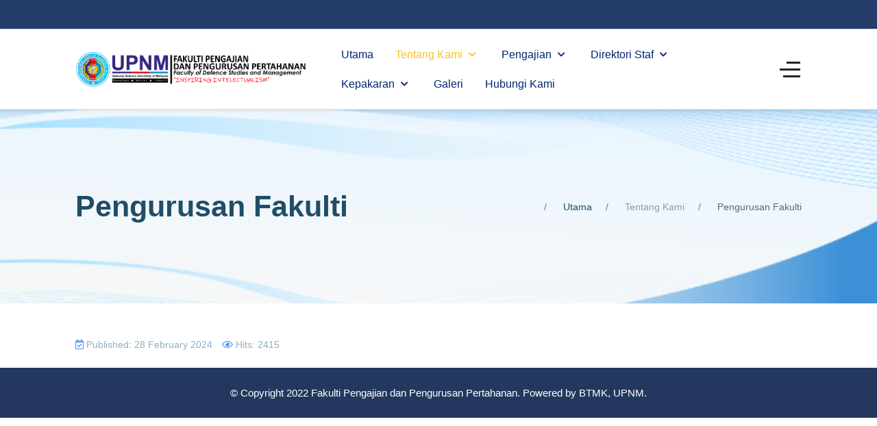

--- FILE ---
content_type: text/html; charset=utf-8
request_url: https://fppp.upnm.edu.my/index.php?option=com_content&view=article&id=62&Itemid=166&lang=en
body_size: 55143
content:
<!DOCTYPE html>
<html lang="en" dir="ltr">
   <head>
       <meta http-equiv="X-UA-Compatible" content="IE=edge" /><meta name="viewport" content="width=device-width, initial-scale=1" /><meta name="HandheldFriendly" content="true" /><meta name="apple-mobile-web-app-capable" content="YES" /> <!-- document meta -->
       <meta charset="utf-8">
	<meta name="author" content="Super User">
	<title>Fakulti Pengajian dan Pengurusan Pertahanan - Pengurusan Fakulti</title>
 <!-- joomla head -->
       <link href="https://fppp.upnm.edu.my/images/favicon.png" rel="shortcut icon" type="text/css" /><link href="https://fonts.googleapis.com/css2?family=Roboto+Slab:ital,wght@0,100;0,200;0,300;0,400;0,500;0,600;0,700;0,800;0,900&display=swap" rel="stylesheet" type="text/css" />
<link href="https://fppp.upnm.edu.my/media/jollyany/assets/fonts/linearicons/font.css?v=2.5.4" rel="stylesheet" type="text/css" />
<link href="https://fonts.googleapis.com/css2?family=Sansita:ital,wght@0,400;0,700;0,800;0,900;1,400;1,700;1,800;1,900&display=swap" rel="stylesheet" type="text/css" />
<link href="https://use.fontawesome.com/releases/v5.14.0/css/all.css" data-version="5.14.0" rel="stylesheet" type="text/css" />
<link href="https://fppp.upnm.edu.my/media/astroid/assets/vendor/fontawesome/css/all.min.css?v=2.5.4" rel="stylesheet" type="text/css" />
<link href="https://fppp.upnm.edu.my/templates/tz_educab/css/compiled-db00407b833dd4eba5f8237d2c8180e0.css?v=2.5.4" rel="stylesheet" type="text/css" />
<link href="https://fppp.upnm.edu.my/templates/tz_educab/css/compiled-93b5385a4300d36ddbbc2d3aadb1c14f.css?v=2.5.4" rel="stylesheet" type="text/css" />
 <!-- head styles -->
       <link rel="preconnect" href="https://fonts.gstatic.com"> <!-- head scripts -->
</head>
   <body class="site astroid-framework com-content view-article layout-default itemid-166 pengurusan-fakulti-alias tp-style-16 en-GB ltr">
   <a title="Back to Top" id="astroid-backtotop" class="square" href="javascript:void(0)" style="background:rgb(247, 194, 33);"><i class="fas fa-arrow-up" style="font-size:20px;color:rgb(34, 34, 34);line-height:20px;  padding: 2px"></i></a><!-- astroid container -->
<div class="astroid-container">
    <div class="astroid-offcanvas d-none d-init" id="astroid-offcanvas">
   <div class="burger-menu-button active">
    <button aria-label="Off-Canvas Toggle" type="button" class="button close-offcanvas offcanvas-close-btn">
        <span class="box">
            <span class="inner"></span>
        </span>
    </button>
</div>   <div class="astroid-offcanvas-inner">
      <div class="alert alert-danger">TPL_OFFCANVAS_EMPTY_ERROR</div>   </div>
</div><div class="astroid-mobilemenu d-none d-init dir-left" data-class-prefix="astroid-mobilemenu" id="astroid-mobilemenu">
   <div class="burger-menu-button active">
      <button aria-label="Mobile Menu Toggle" type="button" class="button close-offcanvas offcanvas-close-btn">
         <span class="box">
            <span class="inner"></span>
         </span>
      </button>
   </div>
   <ul class="astroid-mobile-menu d-none"><li class="nav-item nav-item-id-101 nav-item-level-1"><!--menu link starts-->
<a href="/index.php?option=com_sppagebuilder&amp;view=page&amp;id=1&amp;Itemid=101&amp;lang=en" title="Utama" class=" nav-link item-link-component item-level-1" data-drop-action="hover">
   <span class="nav-title">
                                          Utama                              </span>
   </a>
<!--menu link ends--></li><li class="nav-item nav-item-id-150 nav-item-level-1 nav-item-active nav-item-deeper nav-item-parent has-megamenu nav-item-dropdown"><!--menu link starts-->
<a href="javascript:void(0);" title="Tentang Kami" class=" nav-link active item-link-heading item-level-1" data-drop-action="hover">
   <span class="nav-title">
                                          Tentang Kami                              </span>
   </a>
<!--menu link ends--><ul class="nav-child list-group navbar-subnav level-1"><li class="nav-item-submenu nav-item-id-233 nav-item-level-2"><!--menu link starts-->
<a href="/index.php?option=com_content&amp;view=article&amp;id=61&amp;Itemid=233&amp;lang=en" title="Latar Belakang" class=" nav-link item-link-component item-level-2" data-drop-action="hover">
   <span class="nav-title">
                                          Latar Belakang                              </span>
   </a>
<!--menu link ends--></li><li class="nav-item-submenu nav-item-id-151 nav-item-level-2"><!--menu link starts-->
<a href="/index.php?option=com_sppagebuilder&amp;view=page&amp;id=19&amp;Itemid=151&amp;lang=en" title="Aluan Dekan" class=" nav-link item-link-component item-level-2" data-drop-action="hover">
   <span class="nav-title">
                                          Aluan Dekan                              </span>
   </a>
<!--menu link ends--></li><li class="nav-item-submenu nav-item-id-234 nav-item-level-2"><!--menu link starts-->
<a href="/index.php?option=com_sppagebuilder&amp;view=page&amp;id=7&amp;Itemid=234&amp;lang=en" title="Visi, Misi Dan Objektif" class=" nav-link item-link-component item-level-2" data-drop-action="hover">
   <span class="nav-title">
                                          Visi, Misi Dan Objektif                              </span>
   </a>
<!--menu link ends--></li><li class="nav-item-submenu nav-item-id-166 nav-item-level-2 nav-item-current nav-item-active"><!--menu link starts-->
<a href="/index.php?option=com_content&amp;view=article&amp;id=62&amp;Itemid=166&amp;lang=en" title="Pengurusan Fakulti" class=" nav-link active item-link-component item-level-2" data-drop-action="hover">
   <span class="nav-title">
                                          Pengurusan Fakulti                              </span>
   </a>
<!--menu link ends--></li><li class="nav-item-submenu nav-item-id-235 nav-item-level-2"><!--menu link starts-->
<a href="/index.php?option=com_content&amp;view=article&amp;id=63&amp;Itemid=235&amp;lang=en" title="Carta Organisasi" class=" nav-link item-link-component item-level-2" data-drop-action="hover">
   <span class="nav-title">
                                          Carta Organisasi                              </span>
   </a>
<!--menu link ends--></li></ul></li><li class="nav-item nav-item-id-105 nav-item-level-1 nav-item-deeper nav-item-parent has-megamenu nav-item-dropdown"><!--menu link starts-->
<a href="javascript:void(0);" title="Pengajian" class=" nav-link item-link-heading item-level-1" data-drop-action="hover">
   <span class="nav-title">
                                          Pengajian                              </span>
   </a>
<!--menu link ends--><ul class="nav-child list-group navbar-subnav level-1"><li class="nav-item-submenu nav-item-id-236 nav-item-level-2"><!--menu link starts-->
<a href="/index.php?option=com_content&amp;view=article&amp;id=46&amp;Itemid=236&amp;lang=en" title="Diploma" class=" nav-link item-link-component item-level-2" data-drop-action="hover">
   <span class="nav-title">
                                          Diploma                              </span>
   </a>
<!--menu link ends--></li><li class="nav-item-submenu nav-item-id-237 nav-item-level-2"><!--menu link starts-->
<a href="/index.php?option=com_content&amp;view=article&amp;id=64&amp;Itemid=237&amp;lang=en" title="Prasiswazah" class=" nav-link item-link-component item-level-2" data-drop-action="hover">
   <span class="nav-title">
                                          Prasiswazah                              </span>
   </a>
<!--menu link ends--></li><li class="nav-item-submenu nav-item-id-238 nav-item-level-2"><!--menu link starts-->
<a href="/index.php?option=com_content&amp;view=article&amp;id=66&amp;Itemid=238&amp;lang=en" title="Pascasiswazah" class=" nav-link item-link-component item-level-2" data-drop-action="hover">
   <span class="nav-title">
                                          Pascasiswazah                              </span>
   </a>
<!--menu link ends--></li></ul></li><li class="nav-item nav-item-id-239 nav-item-level-1 nav-item-deeper nav-item-parent has-megamenu nav-item-dropdown"><!--menu link starts-->
<a href="javascript:void(0);" title="Direktori Staf" class=" nav-link item-link-heading item-level-1" data-drop-action="hover">
   <span class="nav-title">
                                          Direktori Staf                              </span>
   </a>
<!--menu link ends--><ul class="nav-child list-group navbar-subnav level-1"><li class="nav-item-submenu nav-item-id-241 nav-item-level-2"><!--menu link starts-->
<a href="/index.php?option=com_sppagebuilder&amp;view=page&amp;id=8&amp;Itemid=241&amp;lang=en" title="Pejabat Dekan" class=" nav-link item-link-component item-level-2" data-drop-action="hover">
   <span class="nav-title">
                                          Pejabat Dekan                              </span>
   </a>
<!--menu link ends--></li><li class="nav-item-submenu nav-item-id-242 nav-item-level-2"><!--menu link starts-->
<a href="/index.php?option=com_sppagebuilder&amp;view=page&amp;id=9&amp;Itemid=242&amp;lang=en" title="Timbalan-Timbalan Dekan" class=" nav-link item-link-component item-level-2" data-drop-action="hover">
   <span class="nav-title">
                                          Timbalan-Timbalan Dekan                              </span>
   </a>
<!--menu link ends--></li><li class="nav-item-submenu nav-item-id-243 nav-item-level-2 nav-item-deeper nav-item-parent nav-item-dropdown"><!--menu link starts-->
<a href="javascript:void(0);" title="Akademik" class=" nav-link item-link-heading item-level-2" data-drop-action="hover">
   <span class="nav-title">
                                          Akademik                              </span>
   </a>
<!--menu link ends--><ul class="nav-child list-group navbar-subnav level-2"><li class="nav-item-submenu nav-item-id-245 nav-item-level-3"><!--menu link starts-->
<a href="/index.php?option=com_sppagebuilder&amp;view=page&amp;id=20&amp;Itemid=245&amp;lang=en" title="Jabatan Pengurusan" class=" nav-link item-link-component item-level-3" data-drop-action="hover">
   <span class="nav-title">
                                          Jabatan Pengurusan                              </span>
   </a>
<!--menu link ends--></li><li class="nav-item-submenu nav-item-id-244 nav-item-level-3"><!--menu link starts-->
<a href="/index.php?option=com_sppagebuilder&amp;view=page&amp;id=10&amp;Itemid=244&amp;lang=en" title="Jabatan Pengajian Strategi dan Pertahanan" class=" nav-link item-link-component item-level-3" data-drop-action="hover">
   <span class="nav-title">
                                          Jabatan Pengajian Strategi dan Pertahanan                              </span>
   </a>
<!--menu link ends--></li><li class="nav-item-submenu nav-item-id-246 nav-item-level-3"><!--menu link starts-->
<a href="/index.php?option=com_sppagebuilder&amp;view=page&amp;id=11&amp;Itemid=246&amp;lang=en" title="Jabatan Pengurusan Logistik dan Pentadbiran Perniagaan" class=" nav-link item-link-component item-level-3" data-drop-action="hover">
   <span class="nav-title">
                                          Jabatan Pengurusan Logistik dan Pentadbiran Perniagaan                              </span>
   </a>
<!--menu link ends--></li><li class="nav-item-submenu nav-item-id-254 nav-item-level-3"><!--menu link starts-->
<a href="/index.php?option=com_sppagebuilder&amp;view=page&amp;id=29&amp;Itemid=254&amp;lang=en" title="Jabatan Hubungan Antarabangsa, Keselamatan dan Undang-undang" class=" nav-link item-link-component item-level-3" data-drop-action="hover">
   <span class="nav-title">
                                          Jabatan Hubungan Antarabangsa, Keselamatan dan Undang-undang                              </span>
   </a>
<!--menu link ends--></li></ul></li><li class="nav-item-submenu nav-item-id-240 nav-item-level-2"><!--menu link starts-->
<a href="/index.php?option=com_sppagebuilder&amp;view=page&amp;id=4&amp;Itemid=240&amp;lang=en" title="Pentadbiran" class=" nav-link item-link-component item-level-2" data-drop-action="hover">
   <span class="nav-title">
                                          Pentadbiran                              </span>
   </a>
<!--menu link ends--></li></ul></li><li class="nav-item nav-item-id-248 nav-item-level-1 nav-item-deeper nav-item-parent has-megamenu nav-item-dropdown"><!--menu link starts-->
<a href="javascript:void(0);" title="Kepakaran" class=" nav-link item-link-heading item-level-1" data-drop-action="hover">
   <span class="nav-title">
                                          Kepakaran                              </span>
   </a>
<!--menu link ends--><ul class="nav-child list-group navbar-subnav level-1"><li class="nav-item-submenu nav-item-id-249 nav-item-level-2"><!--menu link starts-->
<a href="/index.php?option=com_sppagebuilder&amp;view=page&amp;id=17&amp;Itemid=249&amp;lang=en" title="Jabatan Pengurusan" class=" nav-link item-link-component item-level-2" data-drop-action="hover">
   <span class="nav-title">
                                          Jabatan Pengurusan                              </span>
   </a>
<!--menu link ends--></li><li class="nav-item-submenu nav-item-id-250 nav-item-level-2"><!--menu link starts-->
<a href="/index.php?option=com_sppagebuilder&amp;view=page&amp;id=14&amp;Itemid=250&amp;lang=en" title="Jabatan Pengajian Strategi dan Pertahanan" class=" nav-link item-link-component item-level-2" data-drop-action="hover">
   <span class="nav-title">
                                          Jabatan Pengajian Strategi dan Pertahanan                              </span>
   </a>
<!--menu link ends--></li><li class="nav-item-submenu nav-item-id-251 nav-item-level-2"><!--menu link starts-->
<a href="/index.php?option=com_sppagebuilder&amp;view=page&amp;id=15&amp;Itemid=251&amp;lang=en" title="Jabatan Pengurusan Logistik dan Pentadbiran Perniagaan" class=" nav-link item-link-component item-level-2" data-drop-action="hover">
   <span class="nav-title">
                                          Jabatan Pengurusan Logistik dan Pentadbiran Perniagaan                              </span>
   </a>
<!--menu link ends--></li><li class="nav-item-submenu nav-item-id-255 nav-item-level-2"><!--menu link starts-->
<a href="/index.php?option=com_sppagebuilder&amp;view=page&amp;id=30&amp;Itemid=255&amp;lang=en" title="Jabatan Hubungan Antarabangsa, Keselamatan dan Undang-undang" class=" nav-link item-link-component item-level-2" data-drop-action="hover">
   <span class="nav-title">
                                          Jabatan Hubungan Antarabangsa, Keselamatan dan Undang-undang                              </span>
   </a>
<!--menu link ends--></li></ul></li><li class="nav-item nav-item-id-253 nav-item-level-1"><!--menu link starts-->
<a href="/index.php?option=com_sppagebuilder&amp;view=page&amp;id=23&amp;Itemid=253&amp;lang=en" title="Galeri" class=" nav-link item-link-component item-level-1" data-drop-action="hover">
   <span class="nav-title">
                                          Galeri                              </span>
   </a>
<!--menu link ends--></li><li class="nav-item nav-item-id-165 nav-item-level-1"><!--menu link starts-->
<a href="/index.php?option=com_sppagebuilder&amp;view=page&amp;id=5&amp;Itemid=165&amp;lang=en" title="Hubungi Kami" class=" nav-link item-link-component item-level-1" data-drop-action="hover">
   <span class="nav-title">
                                          Hubungi Kami                              </span>
   </a>
<!--menu link ends--></li></ul></div>    <!-- astroid content -->
    <div class="astroid-content">
                <!-- astroid layout -->
        <div class="astroid-layout astroid-layout-wide">
                        <!-- astroid wrapper -->
            <div class="astroid-wrapper">
                                <section class="astroid-section border-bottom top-bar" id="ts-531555558345677"><div class="container"><div class="astroid-row row" id="ar-151555558345677"><div class="astroid-column col-lg-3 col-lg-12" id="ac-911555558345677"><div class="astroid-module-position hideonmd" id="si-821555558388731"><ul class="nav navVerticalView astroid-social-icons">
   </ul></div></div></div></div></section><section class="astroid-section astroid-header-section shadow-sm border-bottom" id="hs-1529472563843"><div class="container"><div class="astroid-row row no-gutters" id="ar-1529472563843"><div class="astroid-column col-lg-12" id="ac-1529472563843"><div class="astroid-module-position" id="jh-1529472563843"><!-- header starts -->
<header data-megamenu data-megamenu-class=".has-megamenu" data-megamenu-content-class=".megamenu-container" data-dropdown-arrow="true" data-header-offset="true" data-transition-speed="100" data-megamenu-animation="slide" data-easing="linear" data-astroid-trigger="hover" data-megamenu-submenu-class=".nav-submenu,.nav-submenu-static" id="astroid-header" class="astroid-header astroid-horizontal-header astroid-horizontal-right-header">
   <div class="d-flex flex-row justify-content-between">
               <div class="d-flex d-lg-none justify-content-start">
            <div class="header-mobilemenu-trigger d-lg-none burger-menu-button align-self-center" data-offcanvas="#astroid-mobilemenu" data-effect="mobilemenu-slide">
               <button aria-label="Mobile Menu Toggle" class="button" type="button"><span class="box"><span class="inner"></span></span></button>
            </div>
         </div>
            <div class="header-left-section d-flex justify-content-start">
         <!-- logo starts -->
<!-- <div class=""> -->
   <!-- image logo starts -->
      <div class="logo-wrapper">
      <a target="_self" class="astroid-logo astroid-logo-image d-flex align-items-center mr-0 mr-lg-4" href="https://fppp.upnm.edu.my/">
                     <img src="https://fppp.upnm.edu.my/images/logo/logo_fppp.png" alt="Fakulti Pengajian dan Pengurusan Pertahanan" class="astroid-logo-default" />
                              <img src="https://fppp.upnm.edu.my/images/logo/logo_fppp.png" alt="Fakulti Pengajian dan Pengurusan Pertahanan" class="astroid-logo-mobile" />
                              <img src="https://fppp.upnm.edu.my/images/logo/logo_fppp.png" alt="Fakulti Pengajian dan Pengurusan Pertahanan" class="astroid-logo-sticky" />
               </a>
   </div>
   <!-- image logo ends -->
<!-- </div> -->
<!-- logo ends -->               </div>
                           <div class="header-right-section d-flex justify-content-end flex-lg-grow-1">
            <div class=" align-self-center px-2 d-none d-lg-block"><ul class="nav astroid-nav d-none d-lg-flex"><li data-position="right" class="nav-item nav-item-id-101 nav-item-level-1"><!--menu link starts-->
<a href="/index.php?option=com_sppagebuilder&amp;view=page&amp;id=1&amp;Itemid=101&amp;lang=en" title="Utama" class=" nav-link item-link-component item-level-1" data-drop-action="hover">
   <span class="nav-title">
                                          Utama                              </span>
   </a>
<!--menu link ends--></li><li data-position="right" class="nav-item nav-item-id-150 nav-item-level-1 nav-item-active nav-item-deeper nav-item-parent has-megamenu nav-item-dropdown"><!--menu link starts-->
<a href="javascript:void(0);" title="Tentang Kami" class=" nav-link active megamenu-item-link item-link-heading item-level-1" data-drop-action="hover">
   <span class="nav-title">
                                          Tentang Kami                                                <i class="fas fa-chevron-down nav-item-caret"></i>
                  </span>
   </a>
<!--menu link ends--><div style="width:250px" class="megamenu-container nav-submenu-container nav-item-level-1"><ul class="nav-submenu"><li data-position="right" class="nav-item-submenu nav-item-id-233 nav-item-level-2"><!--menu link starts-->
<a href="/index.php?option=com_content&amp;view=article&amp;id=61&amp;Itemid=233&amp;lang=en" title="Latar Belakang" class=" item-link-component item-level-2" data-drop-action="hover">
   <span class="nav-title">
                                          Latar Belakang                              </span>
   </a>
<!--menu link ends--></li><li data-position="right" class="nav-item-submenu nav-item-id-151 nav-item-level-2"><!--menu link starts-->
<a href="/index.php?option=com_sppagebuilder&amp;view=page&amp;id=19&amp;Itemid=151&amp;lang=en" title="Aluan Dekan" class=" item-link-component item-level-2" data-drop-action="hover">
   <span class="nav-title">
                                          Aluan Dekan                              </span>
   </a>
<!--menu link ends--></li><li data-position="right" class="nav-item-submenu nav-item-id-234 nav-item-level-2"><!--menu link starts-->
<a href="/index.php?option=com_sppagebuilder&amp;view=page&amp;id=7&amp;Itemid=234&amp;lang=en" title="Visi, Misi Dan Objektif" class=" item-link-component item-level-2" data-drop-action="hover">
   <span class="nav-title">
                                          Visi, Misi Dan Objektif                              </span>
   </a>
<!--menu link ends--></li><li data-position="right" class="nav-item-submenu nav-item-id-166 nav-item-level-2 nav-item-current nav-item-active"><!--menu link starts-->
<a href="/index.php?option=com_content&amp;view=article&amp;id=62&amp;Itemid=166&amp;lang=en" title="Pengurusan Fakulti" class=" active item-link-component item-level-2" data-drop-action="hover">
   <span class="nav-title">
                                          Pengurusan Fakulti                              </span>
   </a>
<!--menu link ends--></li><li data-position="right" class="nav-item-submenu nav-item-id-235 nav-item-level-2"><!--menu link starts-->
<a href="/index.php?option=com_content&amp;view=article&amp;id=63&amp;Itemid=235&amp;lang=en" title="Carta Organisasi" class=" item-link-component item-level-2" data-drop-action="hover">
   <span class="nav-title">
                                          Carta Organisasi                              </span>
   </a>
<!--menu link ends--></li></ul></li><li data-position="right" class="nav-item nav-item-id-105 nav-item-level-1 nav-item-deeper nav-item-parent has-megamenu nav-item-dropdown"><!--menu link starts-->
<a href="javascript:void(0);" title="Pengajian" class=" nav-link megamenu-item-link item-link-heading item-level-1" data-drop-action="hover">
   <span class="nav-title">
                                          Pengajian                                                <i class="fas fa-chevron-down nav-item-caret"></i>
                  </span>
   </a>
<!--menu link ends--><div style="width:250px" class="megamenu-container nav-submenu-container nav-item-level-1"><ul class="nav-submenu"><li data-position="right" class="nav-item-submenu nav-item-id-236 nav-item-level-2"><!--menu link starts-->
<a href="/index.php?option=com_content&amp;view=article&amp;id=46&amp;Itemid=236&amp;lang=en" title="Diploma" class=" item-link-component item-level-2" data-drop-action="hover">
   <span class="nav-title">
                                          Diploma                              </span>
   </a>
<!--menu link ends--></li><li data-position="right" class="nav-item-submenu nav-item-id-237 nav-item-level-2"><!--menu link starts-->
<a href="/index.php?option=com_content&amp;view=article&amp;id=64&amp;Itemid=237&amp;lang=en" title="Prasiswazah" class=" item-link-component item-level-2" data-drop-action="hover">
   <span class="nav-title">
                                          Prasiswazah                              </span>
   </a>
<!--menu link ends--></li><li data-position="right" class="nav-item-submenu nav-item-id-238 nav-item-level-2"><!--menu link starts-->
<a href="/index.php?option=com_content&amp;view=article&amp;id=66&amp;Itemid=238&amp;lang=en" title="Pascasiswazah" class=" item-link-component item-level-2" data-drop-action="hover">
   <span class="nav-title">
                                          Pascasiswazah                              </span>
   </a>
<!--menu link ends--></li></ul></li><li data-position="right" class="nav-item nav-item-id-239 nav-item-level-1 nav-item-deeper nav-item-parent has-megamenu nav-item-dropdown"><!--menu link starts-->
<a href="javascript:void(0);" title="Direktori Staf" class=" nav-link megamenu-item-link item-link-heading item-level-1" data-drop-action="hover">
   <span class="nav-title">
                                          Direktori Staf                                                <i class="fas fa-chevron-down nav-item-caret"></i>
                  </span>
   </a>
<!--menu link ends--><div style="width:250px" class="megamenu-container nav-submenu-container nav-item-level-1"><ul class="nav-submenu"><li data-position="right" class="nav-item-submenu nav-item-id-241 nav-item-level-2"><!--menu link starts-->
<a href="/index.php?option=com_sppagebuilder&amp;view=page&amp;id=8&amp;Itemid=241&amp;lang=en" title="Pejabat Dekan" class=" item-link-component item-level-2" data-drop-action="hover">
   <span class="nav-title">
                                          Pejabat Dekan                              </span>
   </a>
<!--menu link ends--></li><li data-position="right" class="nav-item-submenu nav-item-id-242 nav-item-level-2"><!--menu link starts-->
<a href="/index.php?option=com_sppagebuilder&amp;view=page&amp;id=9&amp;Itemid=242&amp;lang=en" title="Timbalan-Timbalan Dekan" class=" item-link-component item-level-2" data-drop-action="hover">
   <span class="nav-title">
                                          Timbalan-Timbalan Dekan                              </span>
   </a>
<!--menu link ends--></li><li data-position="right" class="nav-item-submenu nav-item-id-243 nav-item-level-2 nav-item-deeper nav-item-parent nav-item-dropdown"><!--menu link starts-->
<a href="javascript:void(0);" title="Akademik" class=" megamenu-item-link item-link-heading item-level-2" data-drop-action="hover">
   <span class="nav-title">
                                          Akademik                              </span>
   </a>
<!--menu link ends--><ul class="nav-submenu"><li data-position="right" class="nav-item-submenu nav-item-id-245 nav-item-level-3"><!--menu link starts-->
<a href="/index.php?option=com_sppagebuilder&amp;view=page&amp;id=20&amp;Itemid=245&amp;lang=en" title="Jabatan Pengurusan" class=" item-link-component item-level-3" data-drop-action="hover">
   <span class="nav-title">
                                          Jabatan Pengurusan                              </span>
   </a>
<!--menu link ends--></li><li data-position="right" class="nav-item-submenu nav-item-id-244 nav-item-level-3"><!--menu link starts-->
<a href="/index.php?option=com_sppagebuilder&amp;view=page&amp;id=10&amp;Itemid=244&amp;lang=en" title="Jabatan Pengajian Strategi dan Pertahanan" class=" item-link-component item-level-3" data-drop-action="hover">
   <span class="nav-title">
                                          Jabatan Pengajian Strategi dan Pertahanan                              </span>
   </a>
<!--menu link ends--></li><li data-position="right" class="nav-item-submenu nav-item-id-246 nav-item-level-3"><!--menu link starts-->
<a href="/index.php?option=com_sppagebuilder&amp;view=page&amp;id=11&amp;Itemid=246&amp;lang=en" title="Jabatan Pengurusan Logistik dan Pentadbiran Perniagaan" class=" item-link-component item-level-3" data-drop-action="hover">
   <span class="nav-title">
                                          Jabatan Pengurusan Logistik dan Pentadbiran Perniagaan                              </span>
   </a>
<!--menu link ends--></li><li data-position="right" class="nav-item-submenu nav-item-id-254 nav-item-level-3"><!--menu link starts-->
<a href="/index.php?option=com_sppagebuilder&amp;view=page&amp;id=29&amp;Itemid=254&amp;lang=en" title="Jabatan Hubungan Antarabangsa, Keselamatan dan Undang-undang" class=" item-link-component item-level-3" data-drop-action="hover">
   <span class="nav-title">
                                          Jabatan Hubungan Antarabangsa, Keselamatan dan Undang-undang                              </span>
   </a>
<!--menu link ends--></li></ul></li><li data-position="right" class="nav-item-submenu nav-item-id-240 nav-item-level-2"><!--menu link starts-->
<a href="/index.php?option=com_sppagebuilder&amp;view=page&amp;id=4&amp;Itemid=240&amp;lang=en" title="Pentadbiran" class=" item-link-component item-level-2" data-drop-action="hover">
   <span class="nav-title">
                                          Pentadbiran                              </span>
   </a>
<!--menu link ends--></li></ul></li><li data-position="right" class="nav-item nav-item-id-248 nav-item-level-1 nav-item-deeper nav-item-parent has-megamenu nav-item-dropdown"><!--menu link starts-->
<a href="javascript:void(0);" title="Kepakaran" class=" nav-link megamenu-item-link item-link-heading item-level-1" data-drop-action="hover">
   <span class="nav-title">
                                          Kepakaran                                                <i class="fas fa-chevron-down nav-item-caret"></i>
                  </span>
   </a>
<!--menu link ends--><div style="width:250px" class="megamenu-container nav-submenu-container nav-item-level-1"><ul class="nav-submenu"><li data-position="right" class="nav-item-submenu nav-item-id-249 nav-item-level-2"><!--menu link starts-->
<a href="/index.php?option=com_sppagebuilder&amp;view=page&amp;id=17&amp;Itemid=249&amp;lang=en" title="Jabatan Pengurusan" class=" item-link-component item-level-2" data-drop-action="hover">
   <span class="nav-title">
                                          Jabatan Pengurusan                              </span>
   </a>
<!--menu link ends--></li><li data-position="right" class="nav-item-submenu nav-item-id-250 nav-item-level-2"><!--menu link starts-->
<a href="/index.php?option=com_sppagebuilder&amp;view=page&amp;id=14&amp;Itemid=250&amp;lang=en" title="Jabatan Pengajian Strategi dan Pertahanan" class=" item-link-component item-level-2" data-drop-action="hover">
   <span class="nav-title">
                                          Jabatan Pengajian Strategi dan Pertahanan                              </span>
   </a>
<!--menu link ends--></li><li data-position="right" class="nav-item-submenu nav-item-id-251 nav-item-level-2"><!--menu link starts-->
<a href="/index.php?option=com_sppagebuilder&amp;view=page&amp;id=15&amp;Itemid=251&amp;lang=en" title="Jabatan Pengurusan Logistik dan Pentadbiran Perniagaan" class=" item-link-component item-level-2" data-drop-action="hover">
   <span class="nav-title">
                                          Jabatan Pengurusan Logistik dan Pentadbiran Perniagaan                              </span>
   </a>
<!--menu link ends--></li><li data-position="right" class="nav-item-submenu nav-item-id-255 nav-item-level-2"><!--menu link starts-->
<a href="/index.php?option=com_sppagebuilder&amp;view=page&amp;id=30&amp;Itemid=255&amp;lang=en" title="Jabatan Hubungan Antarabangsa, Keselamatan dan Undang-undang" class=" item-link-component item-level-2" data-drop-action="hover">
   <span class="nav-title">
                                          Jabatan Hubungan Antarabangsa, Keselamatan dan Undang-undang                              </span>
   </a>
<!--menu link ends--></li></ul></li><li data-position="right" class="nav-item nav-item-id-253 nav-item-level-1"><!--menu link starts-->
<a href="/index.php?option=com_sppagebuilder&amp;view=page&amp;id=23&amp;Itemid=253&amp;lang=en" title="Galeri" class=" nav-link item-link-component item-level-1" data-drop-action="hover">
   <span class="nav-title">
                                          Galeri                              </span>
   </a>
<!--menu link ends--></li><li data-position="right" class="nav-item nav-item-id-165 nav-item-level-1"><!--menu link starts-->
<a href="/index.php?option=com_sppagebuilder&amp;view=page&amp;id=5&amp;Itemid=165&amp;lang=en" title="Hubungi Kami" class=" nav-link item-link-component item-level-1" data-drop-action="hover">
   <span class="nav-title">
                                          Hubungi Kami                              </span>
   </a>
<!--menu link ends--></li></ul></div>                           <div class="header-offcanvas-trigger burger-menu-button align-self-center d-block" data-offcanvas="#astroid-offcanvas" data-effect="st-effect-2" data-direction="offcanvasDirLeft">
    <button type="button" aria-label="Off-Canvas Toggle" class="button">
        <span class="box">
            <span class="inner"></span>
        </span>
    </button>
</div>                                 </div>
         </div>
</header>
<!-- header ends --><!-- header starts -->
<header id="astroid-sticky-header" data-megamenu data-megamenu-class=".has-megamenu" data-megamenu-content-class=".megamenu-container" data-dropdown-arrow="true" data-header-offset="true" data-transition-speed="100" data-megamenu-animation="slide" data-easing="linear" data-astroid-trigger="hover" data-megamenu-submenu-class=".nav-submenu" class="astroid-header astroid-header-sticky header-sticky-desktop header-static-mobile header-static-tablet d-none">
   <div class="container d-flex flex-row justify-content-between">
               <div class="d-flex d-lg-none justify-content-start">
            <div class="header-mobilemenu-trigger d-lg-none burger-menu-button align-self-center" data-offcanvas="#astroid-mobilemenu" data-effect="mobilemenu-slide">
               <button class="button" type="button" aria-label="Mobile Menu Toggle"><span class="box"><span class="inner"></span></span></button>
            </div>
         </div>
            <div class="header-left-section d-flex justify-content-start">
         <!-- logo starts -->
<!-- <div class=""> -->
   <!-- image logo starts -->
      <div class="logo-wrapper">
      <a target="_self" class="astroid-logo astroid-logo-image d-flex align-items-center mr-0 mr-lg-4" href="https://fppp.upnm.edu.my/">
                     <img src="https://fppp.upnm.edu.my/images/logo/logo_fppp.png" alt="Fakulti Pengajian dan Pengurusan Pertahanan" class="astroid-logo-default" />
                              <img src="https://fppp.upnm.edu.my/images/logo/logo_fppp.png" alt="Fakulti Pengajian dan Pengurusan Pertahanan" class="astroid-logo-mobile" />
                              <img src="https://fppp.upnm.edu.my/images/logo/logo_fppp.png" alt="Fakulti Pengajian dan Pengurusan Pertahanan" class="astroid-logo-sticky" />
               </a>
   </div>
   <!-- image logo ends -->
<!-- </div> -->
<!-- logo ends -->               </div>
                           <div class="header-right-section d-flex justify-content-end flex-lg-grow-1">
            <div class=" astroid-nav-wraper align-self-center px-2 d-none d-lg-block ml-auto"><ul class="nav astroid-nav d-none d-lg-flex"><li data-position="right" class="nav-item nav-item-id-101 nav-item-level-1"><!--menu link starts-->
<a href="/index.php?option=com_sppagebuilder&amp;view=page&amp;id=1&amp;Itemid=101&amp;lang=en" title="Utama" class=" nav-link item-link-component item-level-1" data-drop-action="hover">
   <span class="nav-title">
                                          Utama                              </span>
   </a>
<!--menu link ends--></li><li data-position="right" class="nav-item nav-item-id-150 nav-item-level-1 nav-item-active nav-item-deeper nav-item-parent has-megamenu nav-item-dropdown"><!--menu link starts-->
<a href="javascript:void(0);" title="Tentang Kami" class=" nav-link active megamenu-item-link item-link-heading item-level-1" data-drop-action="hover">
   <span class="nav-title">
                                          Tentang Kami                                                <i class="fas fa-chevron-down nav-item-caret"></i>
                  </span>
   </a>
<!--menu link ends--><div style="width:250px" class="megamenu-container nav-submenu-container nav-item-level-1"><ul class="nav-submenu"><li data-position="right" class="nav-item-submenu nav-item-id-233 nav-item-level-2"><!--menu link starts-->
<a href="/index.php?option=com_content&amp;view=article&amp;id=61&amp;Itemid=233&amp;lang=en" title="Latar Belakang" class=" item-link-component item-level-2" data-drop-action="hover">
   <span class="nav-title">
                                          Latar Belakang                              </span>
   </a>
<!--menu link ends--></li><li data-position="right" class="nav-item-submenu nav-item-id-151 nav-item-level-2"><!--menu link starts-->
<a href="/index.php?option=com_sppagebuilder&amp;view=page&amp;id=19&amp;Itemid=151&amp;lang=en" title="Aluan Dekan" class=" item-link-component item-level-2" data-drop-action="hover">
   <span class="nav-title">
                                          Aluan Dekan                              </span>
   </a>
<!--menu link ends--></li><li data-position="right" class="nav-item-submenu nav-item-id-234 nav-item-level-2"><!--menu link starts-->
<a href="/index.php?option=com_sppagebuilder&amp;view=page&amp;id=7&amp;Itemid=234&amp;lang=en" title="Visi, Misi Dan Objektif" class=" item-link-component item-level-2" data-drop-action="hover">
   <span class="nav-title">
                                          Visi, Misi Dan Objektif                              </span>
   </a>
<!--menu link ends--></li><li data-position="right" class="nav-item-submenu nav-item-id-166 nav-item-level-2 nav-item-current nav-item-active"><!--menu link starts-->
<a href="/index.php?option=com_content&amp;view=article&amp;id=62&amp;Itemid=166&amp;lang=en" title="Pengurusan Fakulti" class=" active item-link-component item-level-2" data-drop-action="hover">
   <span class="nav-title">
                                          Pengurusan Fakulti                              </span>
   </a>
<!--menu link ends--></li><li data-position="right" class="nav-item-submenu nav-item-id-235 nav-item-level-2"><!--menu link starts-->
<a href="/index.php?option=com_content&amp;view=article&amp;id=63&amp;Itemid=235&amp;lang=en" title="Carta Organisasi" class=" item-link-component item-level-2" data-drop-action="hover">
   <span class="nav-title">
                                          Carta Organisasi                              </span>
   </a>
<!--menu link ends--></li></ul></li><li data-position="right" class="nav-item nav-item-id-105 nav-item-level-1 nav-item-deeper nav-item-parent has-megamenu nav-item-dropdown"><!--menu link starts-->
<a href="javascript:void(0);" title="Pengajian" class=" nav-link megamenu-item-link item-link-heading item-level-1" data-drop-action="hover">
   <span class="nav-title">
                                          Pengajian                                                <i class="fas fa-chevron-down nav-item-caret"></i>
                  </span>
   </a>
<!--menu link ends--><div style="width:250px" class="megamenu-container nav-submenu-container nav-item-level-1"><ul class="nav-submenu"><li data-position="right" class="nav-item-submenu nav-item-id-236 nav-item-level-2"><!--menu link starts-->
<a href="/index.php?option=com_content&amp;view=article&amp;id=46&amp;Itemid=236&amp;lang=en" title="Diploma" class=" item-link-component item-level-2" data-drop-action="hover">
   <span class="nav-title">
                                          Diploma                              </span>
   </a>
<!--menu link ends--></li><li data-position="right" class="nav-item-submenu nav-item-id-237 nav-item-level-2"><!--menu link starts-->
<a href="/index.php?option=com_content&amp;view=article&amp;id=64&amp;Itemid=237&amp;lang=en" title="Prasiswazah" class=" item-link-component item-level-2" data-drop-action="hover">
   <span class="nav-title">
                                          Prasiswazah                              </span>
   </a>
<!--menu link ends--></li><li data-position="right" class="nav-item-submenu nav-item-id-238 nav-item-level-2"><!--menu link starts-->
<a href="/index.php?option=com_content&amp;view=article&amp;id=66&amp;Itemid=238&amp;lang=en" title="Pascasiswazah" class=" item-link-component item-level-2" data-drop-action="hover">
   <span class="nav-title">
                                          Pascasiswazah                              </span>
   </a>
<!--menu link ends--></li></ul></li><li data-position="right" class="nav-item nav-item-id-239 nav-item-level-1 nav-item-deeper nav-item-parent has-megamenu nav-item-dropdown"><!--menu link starts-->
<a href="javascript:void(0);" title="Direktori Staf" class=" nav-link megamenu-item-link item-link-heading item-level-1" data-drop-action="hover">
   <span class="nav-title">
                                          Direktori Staf                                                <i class="fas fa-chevron-down nav-item-caret"></i>
                  </span>
   </a>
<!--menu link ends--><div style="width:250px" class="megamenu-container nav-submenu-container nav-item-level-1"><ul class="nav-submenu"><li data-position="right" class="nav-item-submenu nav-item-id-241 nav-item-level-2"><!--menu link starts-->
<a href="/index.php?option=com_sppagebuilder&amp;view=page&amp;id=8&amp;Itemid=241&amp;lang=en" title="Pejabat Dekan" class=" item-link-component item-level-2" data-drop-action="hover">
   <span class="nav-title">
                                          Pejabat Dekan                              </span>
   </a>
<!--menu link ends--></li><li data-position="right" class="nav-item-submenu nav-item-id-242 nav-item-level-2"><!--menu link starts-->
<a href="/index.php?option=com_sppagebuilder&amp;view=page&amp;id=9&amp;Itemid=242&amp;lang=en" title="Timbalan-Timbalan Dekan" class=" item-link-component item-level-2" data-drop-action="hover">
   <span class="nav-title">
                                          Timbalan-Timbalan Dekan                              </span>
   </a>
<!--menu link ends--></li><li data-position="right" class="nav-item-submenu nav-item-id-243 nav-item-level-2 nav-item-deeper nav-item-parent nav-item-dropdown"><!--menu link starts-->
<a href="javascript:void(0);" title="Akademik" class=" megamenu-item-link item-link-heading item-level-2" data-drop-action="hover">
   <span class="nav-title">
                                          Akademik                              </span>
   </a>
<!--menu link ends--><ul class="nav-submenu"><li data-position="right" class="nav-item-submenu nav-item-id-245 nav-item-level-3"><!--menu link starts-->
<a href="/index.php?option=com_sppagebuilder&amp;view=page&amp;id=20&amp;Itemid=245&amp;lang=en" title="Jabatan Pengurusan" class=" item-link-component item-level-3" data-drop-action="hover">
   <span class="nav-title">
                                          Jabatan Pengurusan                              </span>
   </a>
<!--menu link ends--></li><li data-position="right" class="nav-item-submenu nav-item-id-244 nav-item-level-3"><!--menu link starts-->
<a href="/index.php?option=com_sppagebuilder&amp;view=page&amp;id=10&amp;Itemid=244&amp;lang=en" title="Jabatan Pengajian Strategi dan Pertahanan" class=" item-link-component item-level-3" data-drop-action="hover">
   <span class="nav-title">
                                          Jabatan Pengajian Strategi dan Pertahanan                              </span>
   </a>
<!--menu link ends--></li><li data-position="right" class="nav-item-submenu nav-item-id-246 nav-item-level-3"><!--menu link starts-->
<a href="/index.php?option=com_sppagebuilder&amp;view=page&amp;id=11&amp;Itemid=246&amp;lang=en" title="Jabatan Pengurusan Logistik dan Pentadbiran Perniagaan" class=" item-link-component item-level-3" data-drop-action="hover">
   <span class="nav-title">
                                          Jabatan Pengurusan Logistik dan Pentadbiran Perniagaan                              </span>
   </a>
<!--menu link ends--></li><li data-position="right" class="nav-item-submenu nav-item-id-254 nav-item-level-3"><!--menu link starts-->
<a href="/index.php?option=com_sppagebuilder&amp;view=page&amp;id=29&amp;Itemid=254&amp;lang=en" title="Jabatan Hubungan Antarabangsa, Keselamatan dan Undang-undang" class=" item-link-component item-level-3" data-drop-action="hover">
   <span class="nav-title">
                                          Jabatan Hubungan Antarabangsa, Keselamatan dan Undang-undang                              </span>
   </a>
<!--menu link ends--></li></ul></li><li data-position="right" class="nav-item-submenu nav-item-id-240 nav-item-level-2"><!--menu link starts-->
<a href="/index.php?option=com_sppagebuilder&amp;view=page&amp;id=4&amp;Itemid=240&amp;lang=en" title="Pentadbiran" class=" item-link-component item-level-2" data-drop-action="hover">
   <span class="nav-title">
                                          Pentadbiran                              </span>
   </a>
<!--menu link ends--></li></ul></li><li data-position="right" class="nav-item nav-item-id-248 nav-item-level-1 nav-item-deeper nav-item-parent has-megamenu nav-item-dropdown"><!--menu link starts-->
<a href="javascript:void(0);" title="Kepakaran" class=" nav-link megamenu-item-link item-link-heading item-level-1" data-drop-action="hover">
   <span class="nav-title">
                                          Kepakaran                                                <i class="fas fa-chevron-down nav-item-caret"></i>
                  </span>
   </a>
<!--menu link ends--><div style="width:250px" class="megamenu-container nav-submenu-container nav-item-level-1"><ul class="nav-submenu"><li data-position="right" class="nav-item-submenu nav-item-id-249 nav-item-level-2"><!--menu link starts-->
<a href="/index.php?option=com_sppagebuilder&amp;view=page&amp;id=17&amp;Itemid=249&amp;lang=en" title="Jabatan Pengurusan" class=" item-link-component item-level-2" data-drop-action="hover">
   <span class="nav-title">
                                          Jabatan Pengurusan                              </span>
   </a>
<!--menu link ends--></li><li data-position="right" class="nav-item-submenu nav-item-id-250 nav-item-level-2"><!--menu link starts-->
<a href="/index.php?option=com_sppagebuilder&amp;view=page&amp;id=14&amp;Itemid=250&amp;lang=en" title="Jabatan Pengajian Strategi dan Pertahanan" class=" item-link-component item-level-2" data-drop-action="hover">
   <span class="nav-title">
                                          Jabatan Pengajian Strategi dan Pertahanan                              </span>
   </a>
<!--menu link ends--></li><li data-position="right" class="nav-item-submenu nav-item-id-251 nav-item-level-2"><!--menu link starts-->
<a href="/index.php?option=com_sppagebuilder&amp;view=page&amp;id=15&amp;Itemid=251&amp;lang=en" title="Jabatan Pengurusan Logistik dan Pentadbiran Perniagaan" class=" item-link-component item-level-2" data-drop-action="hover">
   <span class="nav-title">
                                          Jabatan Pengurusan Logistik dan Pentadbiran Perniagaan                              </span>
   </a>
<!--menu link ends--></li><li data-position="right" class="nav-item-submenu nav-item-id-255 nav-item-level-2"><!--menu link starts-->
<a href="/index.php?option=com_sppagebuilder&amp;view=page&amp;id=30&amp;Itemid=255&amp;lang=en" title="Jabatan Hubungan Antarabangsa, Keselamatan dan Undang-undang" class=" item-link-component item-level-2" data-drop-action="hover">
   <span class="nav-title">
                                          Jabatan Hubungan Antarabangsa, Keselamatan dan Undang-undang                              </span>
   </a>
<!--menu link ends--></li></ul></li><li data-position="right" class="nav-item nav-item-id-253 nav-item-level-1"><!--menu link starts-->
<a href="/index.php?option=com_sppagebuilder&amp;view=page&amp;id=23&amp;Itemid=253&amp;lang=en" title="Galeri" class=" nav-link item-link-component item-level-1" data-drop-action="hover">
   <span class="nav-title">
                                          Galeri                              </span>
   </a>
<!--menu link ends--></li><li data-position="right" class="nav-item nav-item-id-165 nav-item-level-1"><!--menu link starts-->
<a href="/index.php?option=com_sppagebuilder&amp;view=page&amp;id=5&amp;Itemid=165&amp;lang=en" title="Hubungi Kami" class=" nav-link item-link-component item-level-1" data-drop-action="hover">
   <span class="nav-title">
                                          Hubungi Kami                              </span>
   </a>
<!--menu link ends--></li></ul></div>                           <div class="header-offcanvas-trigger burger-menu-button align-self-center d-block" data-offcanvas="#astroid-offcanvas" data-effect="st-effect-2" data-direction="offcanvasDirLeft">
    <button type="button" aria-label="Off-Canvas Toggle" class="button">
        <span class="box">
            <span class="inner"></span>
        </span>
    </button>
</div>                                 </div>
         </div>
</header>
<!-- header ends --></div></div></div></div></section><section class="astroid-section" id="ts-451555907311432"><div class="container"><div class="astroid-row row" id="ar-701555907311432"><div class="astroid-column col-lg-12" id="ac-651555907311432"><div class="astroid-module-position" id="bp-731555907356229"><div class="moduletable ">
		<div aria-label="breadcrumbs" role="navigation" class="mod_breadcrumbs" data-uk-grid>
	    <h2 class="heading-title-page uk-width-expand@m">Pengurusan Fakulti</h2>
    <div class="uk-width-auto@m">
        <ul itemscope itemtype="https://schema.org/BreadcrumbList" class="uk-breadcrumb">
                            <li class="active">
                    <span class="divider icon-location"></span>
                </li>
                                            <li itemprop="itemListElement" itemscope itemtype="https://schema.org/ListItem">
                                                    <a itemprop="item" href="/index.php?option=com_sppagebuilder&amp;view=page&amp;id=1&amp;Itemid=103&amp;lang=en" class="pathway"><span itemprop="name">Utama</span></a>
                        
                        <meta itemprop="position" content="1">
                    </li>
                                    <li itemprop="itemListElement" itemscope itemtype="https://schema.org/ListItem">
                                                    <span itemprop="name">
							Tentang Kami						</span>
                        
                        <meta itemprop="position" content="2">
                    </li>
                                    <li itemprop="itemListElement" itemscope itemtype="https://schema.org/ListItem" class="active">
					<span itemprop="name">
						Pengurusan Fakulti					</span>
                        <meta itemprop="position" content="3">
                    </li>
                        </ul>
    </div>

</div>
</div>
</div></div></div></div></section><section class="astroid-section astroid-component-section" id="cs-1528971561366"><div class="container"><div class="astroid-row row" id="ar-1528971561366"><div class="astroid-column col-lg-10 col-lg-12" id="ac-1530100662663"><div class="astroid-message" id="am-711555907090073"><div id="system-message-container">
   </div>
</div><div class="astroid-component" id="ca-1121555907157112"><div class="astroid-component-area">
   <div class="item-page" itemscope itemtype="https://schema.org/Article">
   <meta itemprop="inLanguage" content="en" />
   
      
          
       
      
      
                                 <div itemprop="articleBody" class="article-body">
                                   </div>

                                       <dl class="article-info muted">
      
      
      
      
      
               <dd class="published">
	<i class="far fa-calendar-check"></i>
	<time datetime="2024-02-28T05:54:59+00:00" itemprop="datePublished">
		Published: 28 February 2024	</time>
</dd>      
      
   
         
      
               <dd class="hits">
	<i class="far fa-eye"></i>
	<meta itemprop="interactionCount" content="UserPageVisits:2415" />
	Hits: 2415</dd>         </dl>               
                                                </div>
</div></div></div></div></div></section><section class="astroid-section astroid-footer-section py-4" id="fs-1528971627712"><div class="container"><div class="astroid-row row" id="ar-1528971627712"><div class="astroid-column col-lg-12" id="ac-1528971627712"><div class="astroid-module-position text-center" id="jf-1528971723326"><div id="astroid-footer" class="astroid-footer">© Copyright 2022 Fakulti Pengajian dan Pengurusan Pertahanan. Powered by BTMK, UPNM.</div></div></div></div></div></section>                            </div>
            <!-- end of astroid wrapper -->
                    </div>
        <!-- end of astroid layout -->
            </div>
    <!-- end of astroid content -->
    </div>
<!-- end of astroid container -->
<div id="astroid-preloader" class="d-flex align-items-center">
   <div class="bouncing-loader"><div></div><div></div><div></div></div></div>   <!-- body and layout -->
   <script src="https://fppp.upnm.edu.my/media/astroid/assets/vendor/jquery/jquery-3.5.1.min.js?v=2.5.4"></script><script src="https://fppp.upnm.edu.my/media/astroid/assets/vendor/bootstrap/js/popper.min.js?v=2.5.4"></script><script src="https://fppp.upnm.edu.my/media/astroid/assets/vendor/bootstrap/js/bootstrap.min.js?v=2.5.4"></script><script src="https://fppp.upnm.edu.my/media/astroid/assets/vendor/jquery/jquery.noConflict.js?v=2.5.4"></script><script src="https://fppp.upnm.edu.my/media/astroid/assets/vendor/jquery/jquery.easing.min.js?v=2.5.4"></script><script src="https://fppp.upnm.edu.my/media/astroid/assets/vendor/astroid/js/offcanvas.js?v=2.5.4"></script><script src="https://fppp.upnm.edu.my/media/astroid/assets/vendor/astroid/js/mobilemenu.js?v=2.5.4"></script><script src="https://fppp.upnm.edu.my/media/astroid/assets/vendor/astroid/js/megamenu.js?v=2.5.4"></script><script src="https://fppp.upnm.edu.my/media/astroid/assets/vendor/hoverIntent/jquery.hoverIntent.min.js?v=2.5.4"></script><script src="https://fppp.upnm.edu.my/media/jollyany/assets/js/uikit.min.js?v=2.5.4"></script><script src="https://fppp.upnm.edu.my/media/jollyany/assets/js/uikit-icons.min.js?v=2.5.4"></script><script src="https://fppp.upnm.edu.my/media/jollyany/assets/js/frontend.min.js?v=2.5.4"></script><script src="https://fppp.upnm.edu.my/media/astroid/assets/vendor/astroid/js/script.js?v=2.5.4"></script><script>jQuery.noConflict(true);</script> <!-- body scripts -->
   </body> <!-- document body -->
</html> <!-- document end -->

--- FILE ---
content_type: text/css
request_url: https://fppp.upnm.edu.my/templates/tz_educab/css/compiled-93b5385a4300d36ddbbc2d3aadb1c14f.css?v=2.5.4
body_size: 10352
content:
html{font-weight:400;text-transform:none;font-size:16px;letter-spacing:0em;line-height:1.7em;font-family:Roboto Slab, Arial, Helvetica, sans-serif;}.top-bar{color:rgb(32, 77, 103);font-weight:500;text-transform:none;font-size:0.7em;letter-spacing:0em;line-height:1em;font-family:Roboto Slab, Arial, Helvetica, sans-serif;}.astroid-footer, .astroid-footer-section, .jollyany-bottom-section{color:rgb(255, 255, 255);font-weight:400;text-transform:none;font-size:15px;letter-spacing:0em;line-height:1.7em;font-family:Roboto Slab, Arial, Helvetica, sans-serif;}.tpp-bootstrap a{ color: rgb(0, 37, 110);}.tpp-bootstrap a:hover, a.uk-link-heading:hover, .uk-link-heading a:hover, .uk-link-toggle:hover .uk-link-heading, .uk-link-toggle:focus .uk-link-heading{ color: rgb(251, 121, 6);}.astroid-social-icons > li a{ color: rgb(73, 80, 87) !important;}.astroid-social-icons > li a:hover{ color: rgb(255, 193, 7) !important;}.jollyany-login-icon > i{ color: rgb(247, 194, 33) !important;}.jollyany-hikacart-icon > i{ color: rgb(247, 194, 33) !important;}.astroid-sidebar-menu .nav-item-submenu a.item-link-component {color:rgb(0, 0, 0);}.astroid-sidebar-menu .nav-item-submenu a.item-link-component:hover {color:rgb(255, 255, 255);}.astroid-sidebar-menu .nav-item-submenu a.item-link-component.active {color:rgb(247, 194, 33);}.astroid-sidebar-menu .navbar-subnav {background-color:rgb(255, 255, 255);}.astroid-offcanvas {width: 320px;} .astroid-offcanvas .dropdown-menus {width: 320px !important;}.st-effect-2.astroid-offcanvas-open .astroid-content{-webkit-transform:translate3d(320px, 0, 0);transform:translate3d(320px, 0, 0);}.st-effect-2.astroid-offcanvas-open .st-effect-2.astroid-offcanvas{-webkit-transform:translate3d(0%, 0, 0);transform:translate3d(0%, 0, 0);}.astroid-offcanvas-opened .astroid-wrapper{background:rgb(173, 181, 189);}.st-effect-2.astroid-offcanvas{z-index:0 !important;}.st-effect-2.astroid-offcanvas-open .st-effect-2.astroid-offcanvas{visibility: visible; -webkit-transition:-webkit-transform 0.5s;transition:transform 0.5s;}.st-effect-2.astroid-offcanvas::after{display:none;}.offcanvasDirRight .st-effect-2.astroid-offcanvas-open .astroid-content{-webkit-transform:translate3d(-320px, 0, 0);transform:translate3d(-320px, 0, 0);}.mobilemenu-slide.astroid-mobilemenu{visibility:visible;-webkit-transform:translate3d(-100%, 0, 0);transform:translate3d(-100%, 0, 0);}.mobilemenu-slide.astroid-mobilemenu-open .mobilemenu-slide.astroid-mobilemenu {visibility:visible;-webkit-transform:translate3d(0, 0, 0);transform:translate3d(0, 0, 0);}.mobilemenu-slide.astroid-mobilemenu::after{display:none;}#ts-531555558345677{background-color:rgb(37, 61, 107);color:rgb(255, 255, 255);}#ts-531555558345677 a{color:rgb(255, 255, 255);}#ts-531555558345677 a:hover{color:rgb(255, 198, 0);}#bp-731555907356229{color:rgb(32, 77, 103);}#bp-731555907356229 a{color:rgb(32, 77, 103);}#ts-451555907311432{background-image:url(https://fppp.upnm.edu.my/images/banners/bg_breadcrumb.png);background-size:cover;background-position:center center;color:rgb(255, 255, 255);padding:120px 0px 120px 0px}#ts-451555907311432 a{color:rgb(32, 77, 103);}#ts-451555907311432 a:hover{color:rgb(255, 198, 0);}#cs-1528971561366{padding-top:15px}#fs-1528971627712{background-color:rgb(36, 56, 95);color:rgb(255, 255, 255);}#fs-1528971627712 a{color:rgb(255, 255, 255);}#fs-1528971627712 a:hover{color:rgb(247, 194, 33);}#astroid-preloader{background:rgb(255, 255, 255);height:100%;left:0;position:fixed;top:0;width:100%;z-index:99999}.bouncing-loader{display:flex;justify-content:center;margin: 0 auto;}.bouncing-loader>div{width:20px;height:20px;margin:1rem 0.2rem 0;background:rgb(247, 194, 33);border-radius:50%;animation:bouncing-loader 0.6s infinite alternate;}.bouncing-loader>div:nth-child(2){animation-delay:0.2s;}.bouncing-loader>div:nth-child(3){animation-delay:0.4s;}@keyframes bouncing-loader{to{opacity:0.1;transform:translate3d(0, -1rem, 0);}}body, .body{font-weight:400;text-transform:none;font-size:16px;letter-spacing:0em;line-height:1.7em;font-family:Roboto Slab, Arial, Helvetica, sans-serif;}h1, .h1{color:rgb(32, 77, 103);font-weight:500;text-transform:none;font-size:3.5em;letter-spacing:0em;line-height:1.2em;font-family:Sansita, Arial, Helvetica, sans-serif;}h2, .h2{color:rgb(32, 77, 103);font-weight:600;text-transform:none;font-size:2em;letter-spacing:0em;line-height:1.2em;font-family:Sansita, Arial, Helvetica, sans-serif;}h3, .h3{color:rgb(32, 77, 103);font-weight:500;text-transform:none;font-size:1.8em;letter-spacing:0em;line-height:1.2em;font-family:Sansita, Arial, Helvetica, sans-serif;}h4, .h4{color:rgb(32, 77, 103);font-weight:500;text-transform:none;font-size:1.6em;letter-spacing:0em;line-height:1.2em;font-family:Sansita, Arial, Helvetica, sans-serif;}h5, .h5{color:rgb(32, 77, 103);font-weight:500;text-transform:none;font-size:1.4em;letter-spacing:0em;line-height:1.2em;font-family:Sansita, Arial, Helvetica, sans-serif;}h6, .h6{color:rgb(32, 77, 103);font-weight:500;text-transform:none;font-size:1.2em;letter-spacing:0em;line-height:1.2em;font-family:Sansita, Arial, Helvetica, sans-serif;}.astroid-nav > li > a, .astroid-sidebar-menu > li > a{font-weight:400;text-transform:none;font-size:1em;letter-spacing:0em;line-height:1.7em;font-family:Sansita, Arial, Helvetica, sans-serif;}.nav-submenu-container .nav-submenu > li, .jddrop-content .megamenu-item .megamenu-menu li, .nav-submenu{font-weight:400;text-transform:none;font-size:14px;letter-spacing:0em;line-height:2em;font-family:Roboto Slab, Arial, Helvetica, sans-serif;}body{background-color:rgb(255, 255, 255);color:rgb(72, 93, 136);}body a{color:rgb(0, 37, 110);}body a:hover{color:rgb(251, 121, 6);}header{color:rgb(0, 37, 110);}.astroid-header-section, .astroid-sidebar-header{background-color:rgb(255, 255, 255);}.astroid-logo-text .site-title{color:rgb(247, 194, 33);}.astroid-logo-text .site-tagline{color:rgb(44, 46, 54);}#astroid-sticky-header{background-color:rgb(255, 255, 255);}.astroid-nav .nav-link, .astroid-sidebar-menu .nav-link{color:rgb(0, 37, 110);}.astroid-nav .nav-link:hover, .astroid-sidebar-menu .nav-link:hover{color:rgb(247, 194, 33);}.astroid-nav .nav-link:focus, .astroid-sidebar-menu .nav-link:focus{color:rgb(247, 194, 33);}.astroid-nav .nav-link:active, .astroid-nav .nav-link.active, .astroid-sidebar-menu .nav-link:active, .astroid-sidebar-menu .nav-link.active{color:rgb(247, 194, 33);}.megamenu-container{background-color:rgb(255, 255, 255);}.megamenu-container .nav-submenu .nav-submenu{background-color:rgb(255, 255, 255);}.has-megamenu.open .arrow{border-bottom-color:rgb(255, 255, 255);}.megamenu-container li.nav-item-submenu > a{color:rgb(0, 0, 0);}.megamenu-container li.nav-item-submenu > a:hover{color:rgb(255, 255, 255);background-color:rgb(247, 194, 33);}.megamenu-container li.nav-item-submenu > a:active, .megamenu-container li.nav-item-submenu > a.active{color:rgb(255, 255, 255);background-color:rgb(247, 194, 33);}.astroid-offcanvas, .astroid-offcanvas .burger-menu-button, .astroid-offcanvas .astroid-mobilemenu-container .astroid-mobilemenu-inner .dropdown-menus{ background-color: rgb(255, 255, 255) !important;}.astroid-offcanvas { color: rgb(0, 0, 0) !important;}.astroid-offcanvas .astroid-mobilemenu-container .astroid-mobilemenu-inner .menu-item a, .astroid-offcanvas .menu-indicator{ color: rgb(0, 0, 0) !important;}.astroid-offcanvas .astroid-mobilemenu-container .astroid-mobilemenu-inner .menu-item.active > a, .astroid-offcanvas .astroid-mobilemenu-container .astroid-mobilemenu-inner .menu-item.active > .nav-header, .astroid-offcanvas .astroid-mobilemenu-container .astroid-mobilemenu-inner .menu-item.nav-item-active > a, .astroid-offcanvas .astroid-offcanvas .astroid-mobilemenu-container .astroid-mobilemenu-inner .menu-item.nav-item-active > a + .menu-indicator{ color: rgb(247, 194, 33) !important;}.astroid-offcanvas .astroid-mobilemenu-container .astroid-mobilemenu-inner .menu-item.active, .astroid-offcanvas .astroid-mobilemenu-container .astroid-mobilemenu-inner .menu-item.nav-item-active { background-color: rgb(255, 255, 255) !important;}.astroid-contact-info i[class*="fa-"]{color:rgb(247, 194, 33);}.astroid-logo img{
        width: 100%; 
        max-width: 100%; 
        height: auto;
    }@media (max-width: 991.98px) {html{font-size:14px;letter-spacing:0em;line-height:1.7em;}.top-bar{font-size:1em;letter-spacing:0em;line-height:1em;}.astroid-footer, .astroid-footer-section, .jollyany-bottom-section{font-size:15px;letter-spacing:0em;line-height:1.7em;}#ts-451555907311432{padding:90px 0px 90px 0px}#cs-1528971561366{padding-top:8px}body, .body{font-size:14px;letter-spacing:0em;line-height:1.7em;}h1, .h1{font-size:3.5em;letter-spacing:0em;line-height:1.2em;}h2, .h2{font-size:2em;letter-spacing:0em;line-height:1.2em;}h3, .h3{font-size:1.8em;letter-spacing:0em;line-height:1.2em;}h4, .h4{font-size:1.6em;letter-spacing:0em;line-height:1.2em;}h5, .h5{font-size:1.4em;letter-spacing:0em;line-height:1.2em;}h6, .h6{font-size:1.2em;letter-spacing:0em;line-height:1.2em;}.astroid-nav > li > a, .astroid-sidebar-menu > li > a{font-size:1em;letter-spacing:0em;line-height:1.7em;}.nav-submenu-container .nav-submenu > li, .jddrop-content .megamenu-item .megamenu-menu li, .nav-submenu{font-size:14px;letter-spacing:0em;line-height:2em;}}@media (max-width: 767.98px) {html{font-size:14px;letter-spacing:0em;line-height:1.7em;}.top-bar{font-size:1em;letter-spacing:0em;line-height:1em;}.astroid-footer, .astroid-footer-section, .jollyany-bottom-section{font-size:14px;letter-spacing:0em;line-height:1.7em;}#ts-451555907311432{padding:50px 0px 50px 0px}#cs-1528971561366{padding-top:5px}body, .body{font-size:14px;letter-spacing:0em;line-height:1.7em;}h1, .h1{font-size:3.5em;letter-spacing:0em;line-height:1.2em;}h2, .h2{font-size:2em;letter-spacing:0em;line-height:1.2em;}h3, .h3{font-size:1.8em;letter-spacing:0em;line-height:1.2em;}h4, .h4{font-size:1.6em;letter-spacing:0em;line-height:1.2em;}h5, .h5{font-size:1.4em;letter-spacing:0em;line-height:1.2em;}h6, .h6{font-size:1.2em;letter-spacing:0em;line-height:1.2em;}.astroid-nav > li > a, .astroid-sidebar-menu > li > a{font-size:1em;letter-spacing:0em;line-height:1.7em;}.nav-submenu-container .nav-submenu > li, .jddrop-content .megamenu-item .megamenu-menu li, .nav-submenu{font-size:14px;letter-spacing:0em;line-height:2em;}}